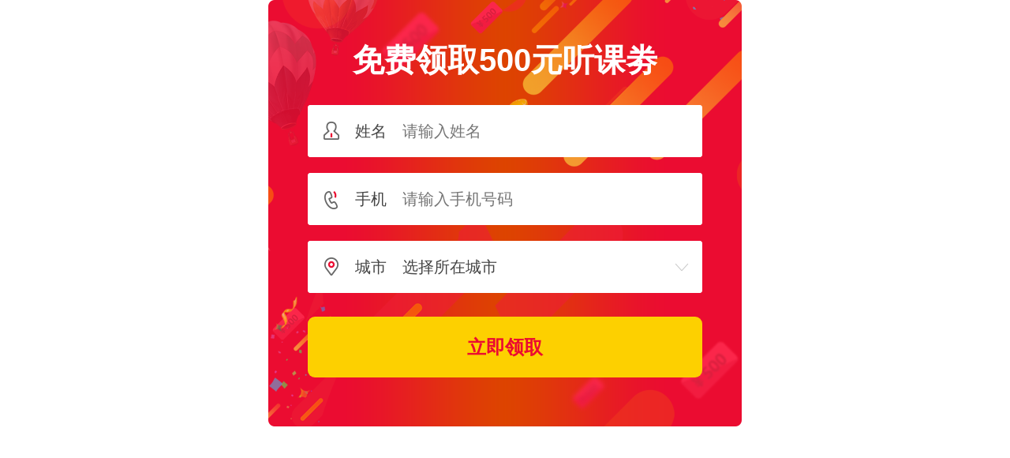

--- FILE ---
content_type: text/html; charset=utf-8
request_url: https://m.eickaopei.com/static/mobile/form/details_form.html
body_size: 858
content:
<!DOCTYPE html>
<html>
<head>
<meta charset="UTF-8">
<meta name="viewport" content="width=device-width,initial-scale=1,minimum-scale=1,maximum-scale=1,user-scalable=no" />
<title>列表右侧表单-启德考培</title>
<link rel="stylesheet" type="text/css" href="../css/init.css">
<link rel="stylesheet" type="text/css" href="../css/from.css">
<script src="https://cdn.eiceducation.com.cn/js/jquery-1.x.js" ></script>
<script src="https://cdn.eiceducation.com.cn/js/form.js"></script>
<script id="initRem" type="text/javascript" src="../js/rem.js" init="640"></script>
<style type="text/css">
	body{background: none;}
</style>
</head>

<body>
<div class="details-form">
<div class="form1" id="form">
	<div style="display:none;">
		<p class="zcp">
			<label><i>*</i>希望咨询业务</label>
			<input type="checkbox" name="productline" text="产品线" value="留学" submit="">
			留学 &nbsp;&nbsp;
			<input type="checkbox" name="productline" text="产品线" value="考培" submit="" checked="checked">
			考培 &nbsp;&nbsp;
			<input type="checkbox" name="productline" text="产品线" value="留学" submit="">
			学游 </p>
	</div>
	<div class="questionBlock">
		<h2>免费领取500元听课劵</h2>
		<ul class="fc">
			<li class="txt1"><span>姓名</span>
				<input type="text" class="txt_1" id="name" name="name" text="您的姓名" placeholder="请输入姓名" submit="" required>
			</li>
			<li class="txt2"><span>手机</span>
				<input name="phone" type="text" id="phone" class="txt_1" text="手机号码" placeholder="请输入手机号码" valid="phone" submit="" required>
			</li>
			<li class="txt3"><span>城市</span>
				<select name="company" default="选择所在城市"  id="company" text="希望咨询分公司" databind="array:[companyArr],addFirst,selectFirst" submit="" required>
				</select>
			</li>
			<li class="btn">
				<input id="btn_submit" type="submit" value="立即领取">
			</li>
		</ul>
	</div>
</div>
	</div>
<script type="text/javascript">
/*列表右侧表单*/
window.iid = "kp_details_m";
var companyArr = company_kp,
	productline = "kp";
OnSubmitSuccess = function () {
	alert("恭喜，您已提交成功，我们将在48小时内与您联系!");
};
</script> 
</body>
</html>


--- FILE ---
content_type: text/css
request_url: https://m.eickaopei.com/static/mobile/css/init.css
body_size: 4609
content:
@charset "utf-8";

/*---------------------------------------------------------------- 
// 版权所有。  
// 文件名： init0.css
// 文件功能描述： 公共样式文件
// author：gzz_ais
// 创建时间：2019·02·26
// 修改时间：2019·07.25
// 修改时间：2021·01.07
//----------------------------------------------------------------*/
/* CSS Document */
* {
  margin: 0;
  padding: 0;
  font-size: 0.16rem;
  -webkit-tap-highlight-color: rgba(0, 0, 0, 0);
  -webkit-tap-highlight-color: transparent;
}

/* html {
  font-size: 16px;
  filter: grayscale(100%);
  -webkit-filter: grayscale(100%);
  -moz-filter: grayscale(100%);
  -ms-filter: grayscale(100%);
  -o-filter: grayscale(100%);
  filter: progid:DXImageTransform.Microsoft.BasicImage(grayscale=1);
  -webkit-filter: grayscale(1)
} */

body {
  -webkit-text-size-adjust: none;
  background: #fff;
  /*min-width:320px;*/
  margin: 0;
  padding: 0;
  font-family: "microsoft yahei", Verdana, Arial, Helvetica, sans-serif, "宋体";
  font-size: 1em
}

ul,
li {
  list-style: none
}

a {
  text-decoration: none;
  color: #333
}

a:active {}

img,
img a {
  border: 0;
  vertical-align: middle
}

b {
  font-weight: 400;
}

input[type="text"],
textarea {
  font-family: Helvetica, Arial, "Microsoft YaHei";
  outline: none;
  -webkit-appearance: none;
}

select,
input[type="button"] {
  -webkit-appearance: none;
  border-radius: 0;
}

input[type="submit"],
input[type="reset"],
input[type="button"],
button {
  -webkit-appearance: none;
}

input:focus {
  outline-width: 0;
  box-shadow: none;
  -webkit-box-shadow: none;
  -moz-box-shadow: none;
  -ms-box-shadow: none;
  box-shadow: none
}
.ovfHiden{overflow: hidden;height: 100%;}
.elips {
  white-space: nowrap;
  text-overflow: ellipsis;
  overflow: hidden;
  -o-text-overflow: ellipsis
}

.fix:after {
  content: '';
  display: block;
  clear: both
}

.fl {
  float: left;
}

.fr {
  float: right;
}

/** 定位公共样式 **/
.clear {
  clear: both;
}

.fc:after {
  content: ".";
  display: block;
  height: 0;
  clear: both;
  visibility: hidden;
}

.fc {
  display: inline-block;
  *zoom: 1;
}

/* Hides from IE-mac */
* html .fc {
  height: 1%;
}

.fc {
  display: block;
}

.pos_r {
  position: relative;
}

.pos_a {
  position: absolute;
}

.pos_f {
  position: fixed;
}

.bgx {
  background-image: url(../images/xue.png);
  background-size: 9rem 9rem;
  background-repeat: no-repeat;
}

.boxShadow {
  box-shadow: 0 0.1rem 0.1rem rgba(0, 0, 0, 0.2);
}

img {
  display: block;
  width: 100%;
  max-width: 640px;
  height: auto;
}

/*---------------------------全局页面控制----------------------------*/
/*顶部样式开始*/
.all {
  width: 6.4rem;
  margin: 0 auto;
}

#header {
  width: 6.4rem;
  background: #FFF;
  left: 50%;
  margin-left: -3.2rem;
  top: 0;
  z-index: 995;
}

.top-header {
  width: 100%;
  height: 0.44rem;
  padding: 0.2rem 0;
  background: #FFF;
}

.top-header .left-navs {
  width: 0.5rem;
  height: 0.24rem;
  padding: 0.1rem;
}

.top-header .left-navs .nav-left {
  display: block;
  width: 0.3rem;
  height: 0.24rem;
  background-position: 0 0;
}

.left-Nav-s {
  display: none;
  z-index: 990;
}

.left-Nav-Bj {
  width: 6.4rem;
  height: 100%;
  background: rgba(0, 0, 0, 0.1);
  left: 50%;
  margin-left: -3.2rem;
  top: 0;
  z-index: 991;
}

.left-Nav-c {
  width: 3.5rem;
  height: 100%;
  background: #f9f9f9;
  left: 50%;
  margin-left: -3.2rem;
  top: 0;
  z-index: 991;
}

.left-Nav-logo {
  padding: 0 0.1rem;
  padding-top: 0.24rem;
  height: 0.63rem;
  background: #FFF;
  border-bottom: 1px #eee solid;
  margin-bottom: 0.08rem;
}

.left-Nav-logo img {
  width: 1.32rem;
  height: 0.4rem;
  float: left;
}

.left-Nav-logo span {
  display: block;
  width: 0.2rem;
  height: 0.2rem;
  float: right;
  background-position: 0 -0.64rem;
  margin-top: 0.1rem;
}

.left-Nav-c ul {
  background: #FFF;
  border-top: 1px #eee solid;
  margin-bottom: 0.08rem;
}

.left-Nav-c ul li {
  height: 0.62rem;
  border-bottom: 1px #eee solid;
}

.left-Nav-c ul li a {
  display: block;
  width: 3.38rem;
  height: 0.62rem;
  line-height: 0.62rem;
  padding-left: 0.12rem;
  font-size: 0.2rem;
}

.left-Nav-c ul li a em {
  width: 0.3rem;
  height: 0.3rem;
  display: inline-block;
  vertical-align: middle;
  margin-right: 0.2rem;
}

.left-Nav-c ul li a .ico1 {
  background-position: 0 -0.94rem;
}

.left-Nav-c ul li a .ico2 {
  background-position: 0 -1.34rem;
}

.left-Nav-c ul li a .ico3 {
  background-position: 0 -1.74rem;
}

.left-Nav-c ul li a .ico4 {
  background-position: 0 -2.14rem;
}

.left-Nav-c ul li a .ico5 {
  background-position: 0 -2.54rem;
}

.left-Nav-c ul li a .ico6 {
  background-position: 0 -2.94rem;
}

.left-Nav-c ul li a .ico7 {
  background-position: 0 -3.34rem;
}

.left-Nav-c ul li a .ico8 {
  background-position: 0 -3.74rem;
}

.left-Nav-c ul li a .ico9 {
  background-position: 0 -4.14rem;
}

.left-Nav-c ul li a .ico10 {
  background-position: 0 -4.54rem;
}

.leftPhone {
  height: 1.98rem;
  border-top: 1px #eee solid;
  border-bototm: 1px #eee solid;
  background: url(../images/phone_1.png) center 0.32rem #FFF no-repeat;
  background-size: 0.68rem 0.6rem;
}

.leftPhone span {
  display: block;
  font-size: 0.24rem;
  color: #666;
  text-align: center;
  line-height: 0.5rem;
  padding-top: 0.86rem;
}

.leftPhone strong {
  display: block;
  width: 2.05rem;
  margin: 0 auto;
}

.logo {
  width: 3.54rem;
  padding: 0.02rem 0;
  padding-left: 0.73rem;
}

.logo a {
  display: block;
  width: 1.30rem;
  height: 0.4rem;
  margin: 0 auto;
}

.search {
  width: 4.25rem;
  height: 0.42rem;
  border: 1px #c71142 solid;
  border-radius: 0.12rem;
  background: #FFF;
  top: 0.2rem;
  left: 0.7rem;
  overflow: hidden;
  display: none;
}

.search .search-t {
  border: none;
  width: 3.65rem;
  height: 0.42rem;
  line-height: 0.42rem;
  font-size: 0.2rem;
  color: #333;
  padding-left: 0.15rem;
}

.search .search-b {
  width: 0.45rem;
  height: 0.42rem;
  border: none;
  background: url(../images/search.png) center no-repeat;
  background-size: 0.19rem auto;
}

.right-school {
  width: 1.00rem;
  padding-top: 0.1rem;
}

.right-school span {
  display: block;
  width: 0.75rem;
  height: 0.24rem;
  line-height: 0.24rem;
  padding-right: 0.25rem;
  text-align: right;
  font-size: 0.2rem;
  color: #c71142;
  z-index: 91;
}

.right-school span em {
  display: inline-block;
  width: 0.16rem;
  height: 0.2rem;
  vertical-align: middle;
  background-position: 0 -0.34rem;
  margin-left: 0.1rem;
}

.right-school .schools {
  width: 2.21rem;
  right: 0;
  top: 0.2rem;
  padding: 0.34rem 0.28rem 0.32rem;
  z-index: 90;
  display: none;
}

.right-school .schools em {
  width: 0.3rem;
  height: 0.19rem;
  position: absolute;
  background: url(../images/schoolBj2.png) no-repeat;
  background-size: 0.3rem 0.19rem;
  top: 0.16rem;
  left: 1.9rem;
}

.right-school .schools-ul {
  width: 2.21rem;
  overflow: hidden;
  border-radius: 0.07rem;
  border: 1px solid #D1D1D1;
  background: rgba(255, 255, 255, 0.9);
  box-shadow: 0 0 0.1rem rgba(0, 0, 0, 0.6);
}

.right-school .schools-ul ul {
  width: 2.3rem;
}

.right-school .schools-ul ul li {
  width: 1.1rem;
  height: 0.45rem;
  line-height: 0.45rem;
  text-align: center;
  float: left;
  border-right: 1px #DDD solid;
}

.right-school .schools-ul ul li a {
  display: block;
  font-size: 0.18rem;
  color: #444;
}

#header .bottom-header {
  display: none;
  height: 0.66rem;
  overflow-x: scroll;
  overflow-y: hidden;
}

#header .bottom-header ul {
  width: 214%;
  height: 0.66rem;
  overflow: hidden;
}

#header .bottom-header li {
  width: auto;
  line-height: 0.66rem;
}
#header .bottom-header li:nth-child(3){
  display: none;
}
#header .bottom-header li a {
  display: inline-block;
  padding: 0 0.15rem;
  font-size: 0.24rem;
}

/*顶部样式结束*/
.index_box5 {
  /*height: 9.26rem;*/
}

.index_box5_1 {
  height: 6.18rem;
  background: url(../images/box5_01.jpg) top no-repeat;
  background-size: 6.4rem 6.18rem;
}

.index_box5_1 h2 {
  height: 1rem;
  line-height: 1rem;
  padding-top: 0.18rem;
  font-size: 0.4rem;
  color: #FFF;
  text-align: center;
}

.index_box5_1 ul {
  width: 6.18rem;
  border: 0.02rem #FFF solid;
  border-right: none;
  border-bottom: none;
  margin: 0 auto;
}

.index_box5_1 ul li {
  width: 3.07rem;
  border-right: 0.02rem #FFF solid;
  text-align: center;
  color: #FFF;
  border-bottom: 0.02rem #FFF solid;
  padding-top: 0.15rem;
  padding-bottom: 0.35rem;
}

.index_box5_1 ul li p {
  font-size: 0.2rem;
}

.index_box5_1 ul li span {
  font-size: 0.2rem;
  color: #FFF;
}

.index_box5_1 ul li span strong {
  font-size: 0.6rem;
  display: inline-block;
  height: 0.8rem;
}

.index_box5_2 {
  height: 3.08rem;
  background: url(../images/box5_02.jpg) top no-repeat;
  background-size: 6.4rem 3.08rem;
}

.index_box5_2 ul {
  padding: 0 0.15rem;
  padding-top: 0.3rem;
}

.index_box5_2 ul li {
  width: 1.42rem;
  line-height: 0.54rem;
  text-align: center;
  background: rgba(255, 255, 255, 0.10);
  border-radius: 0.12rem;
  margin: 0 0.05rem;
  margin-bottom: 0.2rem;
}
.index_box5_2 ul li:nth-child(2){
  display: none;
}

.index_box5_2 ul li a {
  color: #FFF;
  font-size: 0.24rem;
}
.index_box5_2 .index_tel dl dt{
  float: right;
  width: 1.1rem;
  padding-right: 0.7rem;
}
.index_box5_2 .index_tel dl dd{
  width: 4.0rem;
  float: left;
}

.index_box5_2 .index_tel a{
  display: block;
  font-size: 0.38rem;
  text-align: center;
  color: #FFF;
  font-weight: bold;
}
.index_box5_2 .index_tel span {
  display: block;
  line-height: 0.58rem;
  font-size: 0.2rem;
  text-align: center;
  color: #FFF;
  font-weight: normal;
}

.index_box5_2 .index_tel strong {
  display: block;
  margin: 0 auto;
  font-size: 0.38rem;
  text-align: center;
  color: #FFF;
}

/*底部样开始*/
.footer {
  height: 1.24rem;
  background: #3a3c4c;
  padding-top: 0.2rem;
  padding-bottom: 1.2rem;
}

.footer p {
  line-height: 0.3rem;
  font-size: 0.2rem;
  color: #FFF;
  text-align: center;
}
.footer p a {
  font-size: 0.2rem;
  color: #FFF;
}

.foot_b {
  height: 1rem;
  background: url(/mspecial/static/images/footer_bj.png) top #eff0f6 no-repeat;
  left: 50%;
  margin-left: -3.2rem;
  bottom: 0;
  z-index: 99;
}

.foot_b ul {
  width: 6.2rem;
  margin: 0 auto;
}

.foot_b ul li {
  width: 50%;
  text-align: center;
  line-height: 0.2rem;
  float: left;
  padding-top: 0.1rem;
}

.foot_b ul li em {
  display: block;
  margin: 0 auto;
  width: 0.5rem;
  height: 0.5rem;
}

.foot_b ul li a {
  display: block;
  font-size: 0.2rem;
  color: #666;
}

.foot_b ul li .foot_b_1 {
  background: url(../images/footer1.png) no-repeat;
  background-size: 0.5rem 0.5rem;
}

.foot_b ul li .foot_b_2 {
  background: url(../images/footer2.png) no-repeat;
  background-size: 0.5rem 0.5rem;
}

.foot_b ul li .foot_b_2.side {
  background-image: url(../images/footer2_1.png);
}

.foot_b ul li .foot_b_3 {
  background: url(../images/footer3.png) no-repeat;
  background-size: 0.5rem 0.5rem;
}

.foot_b ul li .foot_b_4 {
  background: url(../images/footer4.png) no-repeat;
  background-size: 0.5rem 0.5rem;
}

.Stop {
  width: 0.6rem;
  position: fixed;
  bottom: 1.3rem;
  right: 0.15rem;
  z-index: 99;
  display: none;
}

/*底部样结束*/

/*离线宝*/
/*.lxb_popbox {}

.lxb_cover {
  background: #000;
  opacity: 0.4;
  position: fixed;
  top: 0;
  left: 0;
  z-index: 80000;
}

.lxb_open {
  width: 10%;
  position: fixed;
  top: 36%;
  right: 0;
  z-index: 81000;
}

.lxb_open img {
  width: 100%;
}

.lxb_box {
  position: fixed;
  top: 20%;
  left: 50%;
  padding: 15px 0 10px;
  width: 5.76rem;
  margin-left: -2.88rem;
  background: url(../images/t.jpg) top right #FFF no-repeat;
  background-size: auto 100%;
  padding-left: 0.5rem;
  color: #8B8D8F;
  z-index: 81000;
  box-sizing: border-box;
  padding-bottom: 0.5rem;
}

.lxb_close {
  position: absolute;
  top: 0rem;
  right: 0rem;
  cursor: pointer;
  width: 10%;
  height: 10%;
}*/





.offline-info {
  width: 4rem;
}

.offline-info h5 {
  font-size: 0.42rem;
  color: #000;
  font-weight: 400;
  margin-top: 0.4rem;
}

.api-lxb-cb-con {
  width: 4rem;
  display: block;
  overflow: hidden;
  zoom: 1
}

#lxbTelInput {
  display: block;
  width: 3rem;
  height: 0.6rem;
  border: 1px solid #999;
  margin-top: 0.5rem;
  font-size: 0.22rem;
}

.tcBtn {
  width: 3rem;
  height: 0.63rem;
  color: white;
  border: none;
  margin-top: 0.1rem;
  background: url(../images/but_t.png) center no-repeat;
  background-size: 100% auto;
  font: 0.26rem/0.63rem '微软雅黑';
  text-align: center;
}

.zzc {
  width: 100%;
  height: 100%;
  background: rgba(0, 0, 0, 0.5);
  z-index: 995;
  top: 0;
  left: 0;
  display: none;
}

.from_t {
  top: 50%;
  left: 0;
  width: 100%;
  height: 6.6rem;
  display: none;
  z-index: 995;
  margin-top: -3.3rem;
}

.from_t iframe {
  width: 100%;
  height: 100%;
}

.from_t .from_closs {
  display: block;
  width: 0.4rem;
  right: 0.2rem;
  top: -0.18rem;
  line-height: 0.4rem;
  color: #333;
  text-align: center;
  font-size: 0.3rem;
  font-weight: normal;
  background: #FFF;
  border-radius: 0.2rem;
  box-shadow: 0.03rem 0 0.06rem rgba(0, 0, 0, 0.35)
}

.details-form2 {
  width: 5.7rem;
  height: 6.6rem;
  background: url(../images/from_down.png) no-repeat;
  background-size: 5.7rem 6.6rem;
  margin: 0 auto;
}

.details-form2 ul {
  width: 5.06rem;
  margin: 0 auto;
  padding-top: 3.09rem;
}

.details-form2 ul li {
  padding-left: 0.92rem;
  height: 0.78rem;
  border: 1px #eee solid;
  border-radius: 0.03rem;
  overflow: hidden;
}

.details-form2 ul .xm{
  background: url(../images/details_form_01.png) 0.05rem #FFF no-repeat;
  background-size: auto 0.9rem;
  margin-bottom: 0.1rem;
}

.details-form2 ul .dh{
  background: url(../images/details_form_02.png) 0.05rem #FFF no-repeat;
  background-size: auto 0.9rem;
  margin-bottom: 0.5rem;
}
.details-form2 ul .tj{
  padding-left: 0;
  border: none;
  height: 0.82rem;
}

.details-form2 ul #name {
  width: 3.92rem;
  height: 0.78rem;
  padding: 0 0.1rem;
  font-size: 0.24rem;
  color: #666;
  border: none;
  border-left: 1px #eee solid;
}
.details-form2 ul #phone {
  width: 3.92rem;
  height: 0.78rem;
  padding: 0 0.1rem;
  font-size: 0.24rem;
  color: #666;
  border: none;
  border-left: 1px #eee solid;
}
.details-form2 ul #btn_submit{
  display: block;
  width: 4.87rem;
  height: 0.82rem;
  text-indent: -99rem;
  overflow: hidden;
  margin: 0 auto;
  background: url(../images/from_downX.png) no-repeat;
  background-size: 4.87rem 0.82rem;
  border: none;
}


/*离线宝*/

/*.lxb_open_con {
    width: 2.8rem;
    height: 1.49rem;
    background: url(http://m.eickaopei.com/mspecial/static/images/tel_03.png) no-repeat;
    background-size: 100% auto;
    position: fixed;
    top: 35%;
    right: -78.5%;
    z-index: 81000;
    padding: 0.21rem 0.5rem;
}
.lxb_open_close {
    width: 0.5rem;
    height: 1.89rem;
    position: fixed;
    top: 35%;
    right: 0%;
    z-index: 82000;
    background: url(http://m.eickaopei.com/mspecial/static/images/tel_04.png) left no-repeat;
    background-size: 100% auto;
    vertical-align: top;
    text-indent: -9999px;
}
.lxb_open_tit {
    width: 0.5rem;
    height: 1.89rem;
    position: fixed;
    top: 35%;
    right: 0%;
    z-index: 82000;
    background: url(http://m.eickaopei.com/mspecial/static/images/tel2_04.png) no-repeat;
    background-size: 100% auto;
    vertical-align: top;
    text-indent: -9999px;
}
.lxb_popbox {
	box-sizing: border-box;
}
.lxb_open {
	box-sizing: border-box;
}
.lxb_open_con input {
    width: 85%;
    height: 0.53rem;
    border: 0.02rem solid #fcd2d1;
    font-size: 0.24rem;
    border-radius: 0.1rem;
    display: block;
    text-align: center;
    margin: 0 auto;
    margin-bottom: 0.28rem;
}
.lxb_open_con button {
    width: 85%;
    height: 0.55rem;
    border: 0;
    background: #ed706b;
    color: #fff;
    font-size: 0.28rem;
    border-radius: 0.1rem;
    margin: 0 auto;
    display: block;
}*/
.lxb_popbox {   
    overflow: hidden;
}
.lxb_open {
    position: fixed;
    top: 45%;
    right: -69%;
    width: 80%;
    overflow: hidden;
    height: 0.82rem;
    z-index: 81001;
}
.lxb_open_tit{
    display: block;
    width: 0.82rem;
    height: 0.82rem;
    position: absolute;
    top: 0;
    left: 1%;
    background: url(http://m.eickaopei.com/mspecial/static/images/pop_tit.png) no-repeat;
    background-size: 85% auto;
    vertical-align: top;
    text-indent: -9999px;
    z-index: 81001;

}
.lxb_open_con{
    height: 0.72rem;
    background: url(http://m.eickaopei.com/mspecial/static/images/pop_bg.png) no-repeat;
    background-size: 100% auto;
    z-index: 81000;
    padding: 1.2% 3% 1% 12%;
}
.lxb_open_close{
    display: none;
    width: 0.82rem;
    height: 0.8rem;
    position: absolute;
    top: -0.07rem;
    left: -0.05rem;
    background: url(http://m.eickaopei.com/mspecial/static/images/pop_close.png) no-repeat;
    background-size: 100% auto;
    vertical-align: top;
    text-indent: -9999px;
    z-index: 81001;
}
.lxb_open_con input{
  width: 78%; 
  line-height: 0.54rem;
  border: none;
  background: #fff;
  border-radius: 0;
  margin: 0;
  font-size: 0.2rem;
  float: left;
  padding-left: 0.2rem;
  margin-left: 0.1rem;
}
.lxb_open_con button{
  position: absolute;
  right: 0.05rem;
  top: 0.04rem;
  width: 0.6rem;
  height: 0.6rem;
  background: url(http://m.eickaopei.com/mspecial/static/images/pop_btn.png) no-repeat top;
  background-size: 100% auto;
  text-indent: -99rem;
  overflow: hidden;
  border: none;
  z-index: 81001;
}









.pop-tel-btn {
    width: 3.5rem;
    height: 1rem;
    position: absolute;
    bottom: 4%;
    left: 50%;
    margin-left: -1.75rem;
    text-indent: -9999px;
}
.pop-tel-close {
    width: 0.5rem;
    height: 0.5rem;
    position: absolute;
    top: 0;
    right: 0;
    text-indent: -9999px;
}
.links,.linkGood,.linkCity,.linkDetail,.linkList{
  background: #3a3c4c;
  line-height: 0.36rem;
  padding: 0.1rem 0.2rem;
  border-bottom: 1px #444 solid;
}
.links strong,.linkGood strong,.linkCity strong,.linkDetail strong,.linkList strong{
  color: #656671;
  font-size: 0.2rem;
  font-weight: normal;
}
.links a,.linkGood a,.linkCity a,.linkDetail a,.linkList a{
  color: #656671;
  font-size: 0.2rem;
}
.links span,.linkGood span,.linkCity span,.linkDetail span,.linkList span{
  color: #656671;
  font-size: 0.2rem;
  padding: 0 0.05rem;
}
.footer_wrap {
    width: 100%;
    height: 1rem;
    position: fixed;
    left: 0;
    bottom: 0;
    z-index: 1000000;
}
.footer_wrap iframe{
    width: 100%;
    border: none;
    height: 1rem;
    
}
#footerNav {
    width: 100%;
    height: 0.8rem;
    position: fixed;
    bottom: 0px;
    z-index: 21000;
    background: #fff;
    /*box-shadow: 0 0 10px 0 rgb(155,143,143,60%);
    -webkit-box-shadow: 0 0 10px 0 rgb(155 143 143 / 50%);*/
   -moz-box-shadow:0px 0px 10px #9B8F8F; -webkit-box-shadow:0px 0px 10px #9B8F8F; box-shadow:0px 0px 10px #9B8F8F;
    opacity: 0.95;
}
.footerbox {
    width: 100%;
    height: 0.7rem;
    display: -moz-box;
    display: -webkit-box;
    display: box;
    margin-top: 0.06rem;
}
.footerNav a {
    display: flex;
    align-items: center;
    box-sizing: border-box;
    padding-left: 0.7rem;
    -moz-box-flex: 1;
    -webkit-box-flex: 1;
    box-flex: 1;
    height: 0.7rem;
    font-size: 0.28rem;
    line-height: 0.7rem;
    color: #333;
    text-align: center;
    border-right: 1px solid #c9c9c9;
    -webkit-tap-highlight-color: rgba(255, 255, 255, 0);
    position: relative;
}
.footerNav a:nth-child(2) {
    border-right: 0;
}
.icon-bottom-dhgt {
	width: 0.45rem;
	height: 0.45rem;
	background: url(https://m.eickaopei.com/mspecial/static/images/sprite_eic_2x_03.png) no-repeat center;
	background-size: 100%;
}
.icon-bottom-mfzx {
	width: 0.45rem;
	height: 0.45rem;
	background: url(https://m.eickaopei.com/mspecial/static/images/sprite_eic_2x_06.png) no-repeat center;
	background-size: 100%;
}

--- FILE ---
content_type: text/css
request_url: https://m.eickaopei.com/static/mobile/css/from.css
body_size: 323
content:
@charset "utf-8";
/*---------------------------------------------------------------- 
// 版权所有。  
// 文件名： listDetails.css
// 文件功能描述： 公共样式文件
// author：gzz_ais
// 创建时间：2019·03.26
// 修改时间：2019·03.26
//----------------------------------------------------------------*/
/* CSS Document */
body {
	background: #f5f5f5;
}
.details-form{width: 6.0rem; height: 5.4rem; background:url(../images/details_01.png) no-repeat; background-size: 6.0rem 5.4rem; margin: 0 auto;}

.details-form h2{font-size: 0.4rem; color: #FFF; text-align: center; line-height: 1.13rem; padding-top: 0.2rem;}
.details-form ul li{width: 5.0rem; height: 0.66rem; margin: 0 auto; margin-bottom: 0.2rem; border-radius: 0.04rem; background: #FFF; overflow: hidden;}
.details-form ul li span{float: left; width: 0.5rem; padding-left: 0.6rem; height: 0.66rem; font-size: 0.2rem; color: #444; line-height: 0.66rem;}
.details-form ul .txt1 span{background: url(../images/details_form_01.png) left #FFF no-repeat; background-size: 0.51rem 0.66rem;}
.details-form ul .txt2 span{background: url(../images/details_form_02.png) left #FFF no-repeat; background-size: 0.51rem 0.66rem;}
.details-form ul .txt3 span{background: url(../images/details_form_03.png) left #FFF no-repeat; background-size: 0.51rem 0.66rem;}
.details-form ul li .txt_1{width: 3.8rem; height: 0.66rem; font-size: 0.2rem; color: #444; padding-left: 0.1rem; background: #FFF; border: none;border-radius: 0;}
.details-form ul li select{width: 3.9rem; height: 0.66rem; font-size: 0.2rem; color: #444; padding-left: 0.1rem; background: url(../images/form_d_10.png) 3.55rem #FFF no-repeat; background-size: 0.18rem auto; border: none;}
.details-form ul .btn{height: 0.8rem; padding-top: 0.1rem; background: none;}
.details-form ul #btn_submit{width: 5.0rem; height: 0.77rem; font-size: 0.24rem; color: #eb0c31; font-weight: bold;background: #fdd000; border: none; border-radius: 0.09rem;}

--- FILE ---
content_type: application/javascript
request_url: https://cdn.eiceducation.com.cn/js/form.js
body_size: 20814
content:

var intention_lx = [{
    value: "美国",
    text: "美国"
},
	{
	    value: "加拿大",
	    text: "加拿大"
	},
	{
	    value: "英国",
	    text: "英国"
	},
	{
	    value: "爱尔兰",
	    text: "爱尔兰"
	},
	{
	    value: "澳大利亚",
	    text: "澳大利亚"
	},
	{
	    value: "新西兰",
	    text: "新西兰"
	},
	{
	    value: "日本",
	    text: "日本"
	},
	{
	    value: "韩国",
	    text: "韩国"
	},
	{
	    value: "中国香港",
	    text: "中国香港"
	},
	{
	    value: "中国澳门",
	    text: "中国澳门"
	},
	{
	    value: "新加坡",
	    text: "新加坡"
	},
	{
	    value: "法国",
	    text: "法国"
	},
	{
	    value: "德国",
	    text: "德国"
	},
	{
	    value: "荷兰",
	    text: "荷兰"
	},
	{
	    value: "马来西亚",
	    text: "马来西亚"
	},
	{
	    value: "意大利",
	    text: "意大利"
	},
	{
	    value: "西班牙",
	    text: "西班牙"
	},
	{
	    value: "瑞士",
	    text: "瑞士"
	},
	{
	    value: "迪拜",
	    text: "迪拜"
	},
	{
	    value: "俄罗斯",
	    text: "俄罗斯"
	},
	{
	    value: "中国高考",
	    text: "中国高考"
	},
	{
	    value: " ",
	    text: "其他国家/地区"
	}
];
var intention_kp = [{
    value: "雅思",
    text: "雅思"
},
	{
	    value: "托福",
	    text: "托福"
	},
	{
	    value: "SAT",
	    text: "SAT"
	}, {
	    value: "ACT",
	    text: "ACT"
	}, {
	    value: "SSAT",
	    text: "SSAT"
	}, {
	    value: "GRE",
	    text: "GRE"
	}, {
	    value: "GMAT",
	    text: "GMAT"
	}, {
	    value: "SAT;托福;雅思",
	    text: "IB"
	}, {
	    value: "SAT;托福;雅思",
	    text: "AP"
	}, {
	    value: "AE",
	    text: "AE"
	}, {
	    value: "综合项目",
	    text: "综合英语"
	}
];
var intention_xy = [{
    value: "学游-美国",
    text: "美国"
}, {
    value: "学游-加拿大",
    text: "加拿大"
}, {
    value: "学游-澳新",
    text: "澳大利亚"
}, {
    value: "学游-澳新",
    text: "新西兰"
}, {
    value: "学游-英爱",
    text: "英国"
}, {
    value: "学游-英爱",
    text: "爱尔兰"
}, {
    value: "学游-欧洲",
    text: "欧洲"
}, {
    value: "学游-亚洲",
    text: "亚洲"
}, {
    value: "学游-美国;学游-加拿大;学游-澳新;学游-英爱;学游-欧洲;学游-亚洲;",
    text: "还没决定"
}];
var company_lx = [{
    value: "广州",
    text: "广州"
},
	{
	    value: "北京",
	    text: "北京"
	},
	{
	    value: "深圳",
	    text: "深圳"
	},
	{
	    value: "上海",
	    text: "上海"
	},
	{
	    value: "武汉",
	    text: "武汉"
	},
	{
	    value: "济南",
	    text: "济南"
	},
	{
	    value: "厦门",
	    text: "厦门"
	},
	{
	    value: "长沙",
	    text: "长沙"
	}, {
	    value: "杭州",
	    text: "杭州"
	}, {
	    value: "重庆",
	    text: "重庆"
	}, {
	    value: "南京",
	    text: "南京"
	}, {
	    value: "西安",
	    text: "西安"
	},
	{
	    value: "郑州",
	    text: "郑州"
	}, {
	    value: "青岛",
	    text: "青岛"
	}, {
	    value: "大连",
	    text: "大连"
	}, {
	    value: "沈阳",
	    text: "沈阳"
	}, {
	    value: "成都",
	    text: "成都"
	},
	{
	    value: "宁波",
	    text: "宁波"
	}, {
	    value: "福州",
	    text: "福州"
	}, {
	    value: "天津",
	    text: "天津"
	}, {
	    value: "石家庄",
	    text: "石家庄"
	}, {
	    value: "南昌",
	    text: "南昌"
	},
	{
	    value: "昆明",
	    text: "昆明"
	}, {
	    value: "珠海",
	    text: "珠海"
	}, {
	    value: "长春",
	    text: "长春"
	}, 
	/*{
	    value: "宜昌",
	    text: "宜昌"
	}, */
	{
	    value: "中山",
	    text: "中山"
	}, {
		 value: "东莞",
	    text: "东莞"
	}, {
		 value: "汕头",
	    text: " 汕头"
	}, {
		 value: "烟台",
	    text: "烟台"
	}, {
		 value: "佛山",
	    text: "佛山"
	}, {
		 value: "南宁",
	    text: "南宁"
	}, 
	/*{
		 value: "惠州",
	    text: "惠州"
	},*/
	{
		 value: "太原",
	    text: "太原"
	}, {
		 value: "唐山",
	    text: "唐山"
	},
    {
        value: "合肥",
        text: "合肥"
    }
	/*,{
        value: "绵阳",
        text: "绵阳"
    }*/
];
//留学分公司 GetFilter?type=1
function GetFilter() {
	company_lx = [];
    $.ajax({
		type: "GET",
		url: "https://cmsapi.eiceducation.com.cn/api/CmsDict/GetFilter?type=1",
        success: function (res) {
			for(let i in res.results){
				company_lx.push({
					"value":res.results[i].Name,
					"text":res.results[i].Name
				})
			}
			appoint()
        },
        error: function (error) {
           console.log(error)
        }
    })
}
//console.log(company_lx,"company_lx")
setTimeout(function(){
	GetFilter()
},500)

var company_kp = [{
    value: "广州",
    text: "广州"
}, {
    value: "北京",
    text: "北京"
}, {
    value: "济南",
    text: "济南"
}, {
    value: "上海",
    text: "上海"
}, {
    value: "长沙",
    text: "长沙"
}, {
    value: "深圳",
    text: "深圳"
}, {
    value: "成都",
    text: "成都"
}, {
    value: "武汉",
    text: "武汉"
}, {
    value: "重庆",
    text: "重庆"
}, {
    value: "珠海",
    text: "珠海"
}, {
    value: "青岛",
    text: "青岛"
}, {
    value: "南京",
    text: "南京"
}, {
    value: "杭州",
    text: "杭州"
}, {
    value: "厦门",
    text: "厦门"
}, {
    value: "太原",
    text: "太原"
}];


var eicDomain = ["eic.org.cn", "eickaopei.com", "91lx.com"];
for (ed in eicDomain) {
    if (document.location.host.substring(document.location.host.length - eicDomain[ed].length) == eicDomain[ed]) {
        document.domain = eicDomain[ed];
        break
    }
}
var formElementID = "form";
var formElement, controlsArray;
var productLine = GetQueryString("productline");
var ShowMessage, OnSubmitSuccess, OnSubmitRepeat, OnSubmitError, OnSubmitComplete;
var controlType = {
    select: "select-one",
    checkbodx: "checkbox"
};
var processTag = ["INPUT"];
var rules = {
    phone: {
        validator: function (value) {
            var reg = /^1\d{10}$/;
			//var reg = /^0?(13[0-9]|15[012356789]|17[0678]|18[0-9]|14[57])[0-9]{8}$/;
            return reg.test(value)
        },
        message: "{0}格式不正确"
    },
    email: {
        validator: function (value) {
            var reg = /^([a-zA-Z0-9_\.\-])+\@(([a-zA-Z0-9\-])+\.)+([a-zA-Z0-9]{2,4})+$/;
            return reg.test(value)
        },
        message: "{0}格式不正确"
    },
    age: {
        validator: function (value, validType) {
            return (value >= 3 && value <= 70)
        },
        message: "{0}必须为3-70的整数"
    }
};

function ControlGetType(element) {
    var type = undefined;
    type = element.type;
    return type
}
String.prototype.format = function () {
    if (arguments.length == 0) {
        return this
    }
    for (var s = this, i = 0; i < arguments.length; i++) {
        s = s.replace(new RegExp("\\{" + i + "\\}", "g"), arguments[i])
    }
    return s
};

function ControlGetValue(element) {
    switch (ControlGetType(element)) {
        case controlType.checkbodx:
            if (element.checked) {
                return element.value
            } else {
                return ""
            }
            break;
        default:
            return element.value;
            break
    }
}

function GetQueryString(name, type) {
    var reg = new RegExp("(^|&)" + name + "=([^&]*)(&|$)", "i");
    var url;
    switch (type) {
        case "parent":
            url = window.parent.location;
        default:
            url = window.location;
            break
    }
    var r = decodeURI(url.search).substr(1).match(reg);
    if (r != null) {
        return unescape(r[2])
    }
    return ""
}

function GetMedium() {
    return "[" + (GetQueryString("medium", "parent") || window.parent.hmsr || GetQueryString("medium") || "SEO") + "]"
}

function FormGetControls() {
    var controls = [];
    $.each(processTag, function (index, tag) {
        $.merge(controls, $(formElement.selector + " :" + tag).filter(function (index) {
            return $(this).attr("submit") != undefined
        }).toArray())
    });
    return controls
}

function MessageShow(message, element) {
    if (typeof ShowMessage == "function" && ShowMessage != undefined) {
        ShowMessage(message, element)
    } else {
        alert(message)
    }
}
function IsTest(username) {
    if (username != undefined && username != null && (username.indexOf("test") >= 0 || username.indexOf("测试") >= 0)) {
        return true
    }
    return false
}
//回调成功页面
function SuccessRedirect(hostName) {
    var redirectUrl = "";
    switch (hostName) {
        case "www.eic.org.cn":
        case "l.eic.org.cn":
        case "t.eic.org.cn":
        case "x.eic.org.cn":
              redirectUrl = AppendParameterMsg("https://www.eic.org.cn/eic/submit_success");
            break;
        case "www.eickaopei.com":
        case "spec.eickaopei.com":
            redirectUrl = "http://www.eickaopei.com/success";
            break;
        case "m.eic.org.cn":
        case "ml.eic.org.cn":
        case "mt.eic.org.cn":
        case "mx.eic.org.cn":
        case "myx.eic.org.cn":
            redirectUrl = AppendParameterMsg("https://m.eic.org.cn/special/success.html");
            break;
        case "m.eickaopei.com":
        case "mspec.eickaopei.com":
            redirectUrl = "http://m.eickaopei.com/success.html";
            break;
        case "mtrain.eic.org.cn":
            redirectUrl = "http://mtrain.eic.org.cn/success.html";
            break;
        default:
            redirectUrl = "http://www.eic.org.cn/eic/submit_success";
            break
    }
    return redirectUrl
}
//控件数据绑定
function ControlDataBind(element) {
    var cType = ControlGetType(element);
    var option = $(element).attr("databind");
    if (option == undefined || option == null) {
        return false
    }
    var options = option.split(",");
    switch (cType) {
        case controlType.select:
            $.each(options, function (index, item) {
                var o = item.split(/:|\[|\,|\]$/);
                switch (o[0]) {
                    case "array":
                        $(element).empty();
                        var data = eval(o[2]);
                        if (data != undefined && data != null) {
                            var h = ""
                        }
                        $.each(data, function (index, e) {
                            h += "<option value='" + e.value + "'>" + e.text + "</option>"
                        });
                        $(element).html(h);
                        break;
                    case "selectFirst":
                        $(element).find("option:first").prop("selected", "selected");
                        break;
                    case "addFirst":
                        var d = $(element).attr("default");
                        $(element).prepend("<option value='-1'>" + (!d ? "请选择" : d) + "</option>");
                        break
                }
            });
            break;
        default:
            element.val("");
            break
    }
}

function FormDataBind() {
    $.each(controlsArray, function (index, element) {
        ControlDataBind(element)
    });
    return true
}

//控件验证
function ControlValidate(element) {
    var value = $(element).val();
    if (value == undefined || value == null || value == -1 || value == "") {
        return true
    }
    var result = true,
		validType, validator;
    validType = $(element).attr("valid");
    if (validType != undefined && validType != null) {
        $.each(validType.split(","), function (index, item) {
            validator = rules[item.split(":")[0]];
            if (validator != undefined && validator != null) {
                result = validator.validator($(element).val(), item)
            }
            if (!result) {
                MessageShow(validator.message.format($(element).attr("text")), element);
                return false
            }
        })
    }
    return result
}
//参数控制
function ControlRequired(element) {
    var requiredMessage = "{0}必填";
    if ($(element).attr("required") != undefined) {
        var value = element.value;
        if (value == undefined || value == null || value == -1 || value == "") {
            MessageShow(requiredMessage.format($(element).attr("text")), element);
            return false
        }
    }
    return true
}
//追加成功展示语句
function AppendParameterMsg(redirectUrl)
{
    var successMsg = $("#successMsg").val();
    if (successMsg != undefined  && successMsg != "") {
        redirectUrl += '?msg='+ encodeURI(successMsg);
    }
    return redirectUrl;
}
//表单验证
function FormValidate() {
    var key = true;
    $.each(controlsArray, function (index, element) {
        if ($(element).parent().css("display") != "none" && (!ControlRequired(element) || !ControlValidate(element))) {
            $(element).focus();
            key = false;
            return false
        }
    });
    return key
}
//表单获取参数
function FormGetValue() {
    var data = {};
    data["iid"] = GetQueryString("iid") || window.parent.iid || window.iid;
    data["iidtitle"] = window.parent.document.title || document.title;
    data["fromurl"] = window.parent.location.href || window.location.href;
    data["medium"] = GetMedium();
    $.each(controlsArray, function (index, element) {
        if ($(element).parent().css("display") == "none") {
            return true
        }
        var value = ControlGetValue(element);
        if (data[element.name] == undefined || data[element.name] == "") {
            data[element.name] = value
        } else {
            if (value != undefined && data[element.name].indexOf(value) < 0) {
                data[element.name] += ";" + value
            }
        }
    });
    return data
}

//新接口
function DataNewSubmit(param) {
    $.ajax({
		type: "POST",
		url: "https://cmsapi.eiceducation.com.cn/api/CmsFormUserInfo/SaveFormInfo",
        data: param.data,
        success: function (a, b, c) {
            switch (a.code) {
                case 1:
                    if (!IsTest(param.data.name)) {//是否测试
                        var cData = {
                            Client_Cookie: window.parent.uuid,
                            Click_Image: window.parent.pvid,
                            remark1: "表单电话：" + param.data.phone,
                            Click_Url: param.data["fromurl"]
                        };
                        FormCount({
                            data: cData,
                            onComplete: param.onSuccess
                        })
                    } else {
                        if (typeof param.onSuccess == "function" && param.onSuccess != undefined) {
                            param.onSuccess(a, b, c)
                        } else {
                            alert("测试信息提交成功！")
                        }
                    }
					$("#btn_submit").prop('disabled', true);
					$("#btn_submit").css('background', "darkgray");
					window._agl && window._agl.push(['track', ['success', {t: 3}]])
					baiduOcpcPush('from')
                    break;
                case 2:
                    if (typeof param.onRepeat == "function" && param.onRepeat != undefined) {
                        param.onRepeat(a, b, c)
                    } else {
                        alert("预约信息已经存在！")
                    }
					$("#btn_submit").prop('disabled', true);
					$("#btn_submit").css('background', "darkgray");
                    break;
                default:
                    if (typeof param.onError == "function" && param.onError != undefined) {
                        param.onError(a, b, c)
                    } else {
                        alert(a.message)
                    }
            }
        },
        error: function (a, b, c) {
            if (typeof param.onError == "function" && param.onError != undefined) {
                param.onError(a, b, c)
            } else {
                alert(a.message)
            }
        },
        complete: function (a, b, c) {
            if (typeof param.onComplete == "function" && param.onComplete != undefined) {
                param.onComplete(a, b, c)
            }
        }
    })
}

//表单点击次数
function FormCount(param) {
    var formType = "form";
    if (window.location.host.substr(0, 1).toLowerCase() == "m") {
        formType = "Mform"
    }
    param.data.Click_Type = formType;
    $.ajax({
        type: "POST",
        async: true,
        url: "https://tracking.eiceducation.com.cn/api/UserClickInfo",
        data: param.data,
        success: function (a, b, c) {
            if (typeof param.onSuccess == "function" && param.onSuccess != undefined && param.onSuccess != null) {
                param.onSuccess()
            }
        },
        error: function (a, b, c) {
            if (typeof param.onError == "function" && param.onError != undefined && param.onError != null) {
                param.onError()
            }
        },
        complete: function (a, b, c) {
            if (typeof param.onComplete == "function" && param.onComplete != undefined && param.onComplete != null) {
                param.onComplete()
            } else {
                if (window.top == window.self) {
                    window.location.href = SuccessRedirect(window.location.hostname)
                } else {
                    window.parent.location.href = SuccessRedirect(window.parent.location.hostname)
                }
            }
        }
    })
}

//表单回调函数
function FormSubmit(a, b, c) {
    var d = FormGetValue();
     DataNewSubmit({
         data: d,
         onSuccess: !top.OnSubmitSuccess ? OnSubmitSuccess : top.OnSubmitSuccess,
         onRepeat: !top.OnSubmitRepeat ? OnSubmitRepeat : top.OnSubmitRepeat,
         onError: !top.OnSubmitError ? OnSubmitError : top.OnSubmitError,
         onComplete: !top.OnSubmitComplete ? OnSubmitComplete : top.OnSubmitComplete
     })
	
}


//百度ocpc添加
function baiduOcpcPush(source){
	var bd_vid = _getCookie('bd_vid')
	var hmsr1 = _getCookie('hmsr')
	if (hmsr1.indexOf('baidu')>-1 && hmsr1.indexOf('ocpc')>-1 && bd_vid){
		 $.ajax({
			url: "https://cmsapi.eiceducation.com.cn/api/CmsFormUserInfo/AddBaiduOcpc?url="+bd_vid+"&source="+source,
			type: "get",
			dateType:"json",
			success: function (a, b, c) {
				if (a.succ){
					//alert("成功")
				}
				else{
					//alert("失败")
				}
			}
    });
	}
}

function _getCookie(name) {
    var d = new RegExp("(^|;)[ ]*" + name + "[ ]*=[ ]*[^;]+", "i");
    if (document.cookie.match(d)) {
        var tmp = document.cookie.match(d)[0];
        var pos = tmp.indexOf("=");
        if (pos > 0)
            return tmp.substring(pos + 1).replace(/^\s+|\s+$/g, "");
    }
    else
        return "";
}

$(function () {
    var formElementID = "form";
    formElement = $("#" + formElementID);
    controlsArray = FormGetControls();
    FormDataBind();
	
		
		var t = 0;
		var ck = $("input[name='consulting'")

		ck.click(function () {
			if (t == 0) {
				ck.attr("checked", true);
				ck.prop("checked", true)
				t = 1;
			} else {
				ck.attr("checked", false);
				ck.prop("checked", false)
				t = 0;
			}
			console.log(t);
		});
    $("#form :submit").click(function () {
		var ck = $("input[name='consulting'");
		if(ck.length>0){
			console.log(ck.length)
			if (ck.attr("checked") != "checked") {
				alert("请您勾选确认允许电话回访！");
				return false
			}
		}
		
        if (!FormValidate()) {
            return false
        }
        if (!!(typeof SmsCodeConfirm) && (typeof SmsCodeConfirm) == "function") {
            SmsCodeConfirm(FormSubmit)//短信代码确认
        } else {
            FormSubmit()
        }
    })
});


--- FILE ---
content_type: application/javascript; charset=utf-8
request_url: https://m.eickaopei.com/static/mobile/js/rem.js
body_size: 111
content:


if(!isIE()){
	initFont();
	window.onresize=function(){
		initFont(); //初始字体占百分比
	};
	var evt = "onorientationchange" in window ? "orientationchange" : "resize";
	window.addEventListener(evt, function() {
	    window.location.reload();
	}, false);
}else{
	document.write('<script src="/zhuanti/static/dlczjh/html5.js"></script>');
}

//wap页面随着屏幕变化而改变大小
function initFont(){
	var initW=document.getElementById("initRem").getAttribute("init");
	var widX=document.documentElement.clientWidth,fontX=0;
	if(widX>=initW){
		fontX=625;
	}else if(widX<320){
		fontX=(625*320)/initW;
	}else{
		fontX=(625*widX)/initW;
	}
	document.getElementsByTagName("html")[0].style.fontSize=fontX+"%";
}
function isIE() { //判断是否是ie  
	
	console.log(navigator.appVersion)
	var ieReg=/MSIE [7|8|6]./i;

    if(navigator.appVersion.search(ieReg)<=-1){
		return false;
	}else{
		return true;
	}
}  